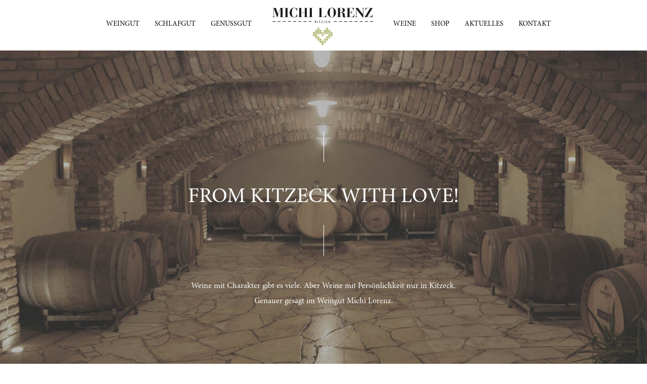

--- FILE ---
content_type: text/html; charset=UTF-8
request_url: https://www.michilorenz.at/weingut/
body_size: 39385
content:
<!DOCTYPE html><html lang="de-DE"><head><meta charset="UTF-8"><meta name="viewport" content="width=device-width, initial-scale=1, maximum-scale=1"><link rel="profile" href="https://gmpg.org/xfn/11"><link rel="pingback" href="https://www.michilorenz.at/xmlrpc.php"><link media="all" href="https://www.michilorenz.at/wp-content/cache/autoptimize/css/autoptimize_a4da418e91bfecfd7479a72f10d97834.css" rel="stylesheet" /><title>From Kitzeck with love! &#8211; Michi Lorenz</title><meta name='robots' content='max-image-preview:large' /><link rel='dns-prefetch' href='//fonts.googleapis.com' /><link rel='dns-prefetch' href='//s.w.org' /><link rel="alternate" type="application/rss+xml" title="Michi Lorenz &raquo; Feed" href="https://www.michilorenz.at/feed/" /><link rel="alternate" type="application/rss+xml" title="Michi Lorenz &raquo; Kommentar-Feed" href="https://www.michilorenz.at/comments/feed/" /> <script type="text/javascript">window._wpemojiSettings = {"baseUrl":"https:\/\/s.w.org\/images\/core\/emoji\/13.0.1\/72x72\/","ext":".png","svgUrl":"https:\/\/s.w.org\/images\/core\/emoji\/13.0.1\/svg\/","svgExt":".svg","source":{"concatemoji":"https:\/\/www.michilorenz.at\/wp-includes\/js\/wp-emoji-release.min.js?ver=5.7.9"}};
			!function(e,a,t){var n,r,o,i=a.createElement("canvas"),p=i.getContext&&i.getContext("2d");function s(e,t){var a=String.fromCharCode;p.clearRect(0,0,i.width,i.height),p.fillText(a.apply(this,e),0,0);e=i.toDataURL();return p.clearRect(0,0,i.width,i.height),p.fillText(a.apply(this,t),0,0),e===i.toDataURL()}function c(e){var t=a.createElement("script");t.src=e,t.defer=t.type="text/javascript",a.getElementsByTagName("head")[0].appendChild(t)}for(o=Array("flag","emoji"),t.supports={everything:!0,everythingExceptFlag:!0},r=0;r<o.length;r++)t.supports[o[r]]=function(e){if(!p||!p.fillText)return!1;switch(p.textBaseline="top",p.font="600 32px Arial",e){case"flag":return s([127987,65039,8205,9895,65039],[127987,65039,8203,9895,65039])?!1:!s([55356,56826,55356,56819],[55356,56826,8203,55356,56819])&&!s([55356,57332,56128,56423,56128,56418,56128,56421,56128,56430,56128,56423,56128,56447],[55356,57332,8203,56128,56423,8203,56128,56418,8203,56128,56421,8203,56128,56430,8203,56128,56423,8203,56128,56447]);case"emoji":return!s([55357,56424,8205,55356,57212],[55357,56424,8203,55356,57212])}return!1}(o[r]),t.supports.everything=t.supports.everything&&t.supports[o[r]],"flag"!==o[r]&&(t.supports.everythingExceptFlag=t.supports.everythingExceptFlag&&t.supports[o[r]]);t.supports.everythingExceptFlag=t.supports.everythingExceptFlag&&!t.supports.flag,t.DOMReady=!1,t.readyCallback=function(){t.DOMReady=!0},t.supports.everything||(n=function(){t.readyCallback()},a.addEventListener?(a.addEventListener("DOMContentLoaded",n,!1),e.addEventListener("load",n,!1)):(e.attachEvent("onload",n),a.attachEvent("onreadystatechange",function(){"complete"===a.readyState&&t.readyCallback()})),(n=t.source||{}).concatemoji?c(n.concatemoji):n.wpemoji&&n.twemoji&&(c(n.twemoji),c(n.wpemoji)))}(window,document,window._wpemojiSettings);</script> <link rel='stylesheet' id='acfgfs-enqueue-fonts-css'  href='//fonts.googleapis.com/css?family=Cinzel%7CLora%3Aregular%2Citalic%2C700%2C700italic&#038;subset=latin&#038;ver=1.0.0' type='text/css' media='all' /> <!--[if lte IE 9]><link rel='stylesheet' id='luxwine-ie-css'  href='https://www.michilorenz.at/wp-content/themes/luxwine/styles/ie.css?ver=5.7.9' type='text/css' media='all' /> <![endif]--> <script type='text/javascript' id='wc-add-to-cart-js-extra'>var wc_add_to_cart_params = {"ajax_url":"\/wp-admin\/admin-ajax.php","wc_ajax_url":"\/?wc-ajax=%%endpoint%%","i18n_view_cart":"Warenkorb anzeigen","cart_url":"https:\/\/www.michilorenz.at\/cart\/","is_cart":"","cart_redirect_after_add":"no"};</script> <!--[if lt IE 9]> <script type='text/javascript' src='https://www.michilorenz.at/wp-content/themes/luxwine/js/html5.js?ver=5.7.9' id='html5shiv-js'></script> <![endif]--><link rel="https://api.w.org/" href="https://www.michilorenz.at/wp-json/" /><link rel="alternate" type="application/json" href="https://www.michilorenz.at/wp-json/wp/v2/pages/591" /><link rel="EditURI" type="application/rsd+xml" title="RSD" href="https://www.michilorenz.at/xmlrpc.php?rsd" /><link rel="wlwmanifest" type="application/wlwmanifest+xml" href="https://www.michilorenz.at/wp-includes/wlwmanifest.xml" /><meta name="generator" content="WordPress 5.7.9" /><meta name="generator" content="WooCommerce 5.7.2" /><link rel="canonical" href="https://www.michilorenz.at/weingut/" /><link rel='shortlink' href='https://www.michilorenz.at/?p=591' /><link rel="alternate" type="application/json+oembed" href="https://www.michilorenz.at/wp-json/oembed/1.0/embed?url=https%3A%2F%2Fwww.michilorenz.at%2Fweingut%2F" /><link rel="alternate" type="text/xml+oembed" href="https://www.michilorenz.at/wp-json/oembed/1.0/embed?url=https%3A%2F%2Fwww.michilorenz.at%2Fweingut%2F&#038;format=xml" /> <script src="[data-uri]"></script><script type="text/javascript">//
  function external_links_in_new_windows_loop() {
    if (!document.links) {
      document.links = document.getElementsByTagName('a');
    }
    var change_link = false;
    var force = 'https://shop.michilorenz.at/shop/';
    var ignore = '';

    for (var t=0; t<document.links.length; t++) {
      var all_links = document.links[t];
      change_link = false;
      
      if(document.links[t].hasAttribute('onClick') == false) {
        // forced if the address starts with http (or also https), but does not link to the current domain
        if(all_links.href.search(/^http/) != -1 && all_links.href.search('www.michilorenz.at') == -1 && all_links.href.search(/^#/) == -1) {
          // console.log('Changed ' + all_links.href);
          change_link = true;
        }
          
        if(force != '' && all_links.href.search(force) != -1) {
          // forced
          // console.log('force ' + all_links.href);
          change_link = true;
        }
        
        if(ignore != '' && all_links.href.search(ignore) != -1) {
          // console.log('ignore ' + all_links.href);
          // ignored
          change_link = false;
        }

        if(change_link == true) {
          // console.log('Changed ' + all_links.href);
          document.links[t].setAttribute('onClick', 'javascript:window.open(\''+all_links.href+'\'); return false;');
          document.links[t].removeAttribute('target');
        }
      }
    }
  }
  
  // Load
  function external_links_in_new_windows_load(func)
  {  
    var oldonload = window.onload;
    if (typeof window.onload != 'function'){
      window.onload = func;
    } else {
      window.onload = function(){
        oldonload();
        func();
      }
    }
  }

  external_links_in_new_windows_load(external_links_in_new_windows_loop);
  //</script> <noscript><style>.woocommerce-product-gallery{ opacity: 1 !important; }</style></noscript><meta name="generator" content="Powered by WPBakery Page Builder - drag and drop page builder for WordPress."/> <!--[if lte IE 9]><link rel="stylesheet" type="text/css" href="https://www.michilorenz.at/wp-content/plugins/js_composer/assets/css/vc_lte_ie9.min.css" media="screen"><![endif]--><meta name="generator" content="Powered by Slider Revolution 5.4.6.4 - responsive, Mobile-Friendly Slider Plugin for WordPress with comfortable drag and drop interface." /><link rel="icon" href="https://www.michilorenz.at/wp-content/uploads/2018/02/cropped-lorenz_logo2-32x32.png" sizes="32x32" /><link rel="icon" href="https://www.michilorenz.at/wp-content/uploads/2018/02/cropped-lorenz_logo2-192x192.png" sizes="192x192" /><link rel="apple-touch-icon" href="https://www.michilorenz.at/wp-content/uploads/2018/02/cropped-lorenz_logo2-180x180.png" /><meta name="msapplication-TileImage" content="https://www.michilorenz.at/wp-content/uploads/2018/02/cropped-lorenz_logo2-270x270.png" /> <script type="text/javascript">function setREVStartSize(e){
				try{ var i=jQuery(window).width(),t=9999,r=0,n=0,l=0,f=0,s=0,h=0;					
					if(e.responsiveLevels&&(jQuery.each(e.responsiveLevels,function(e,f){f>i&&(t=r=f,l=e),i>f&&f>r&&(r=f,n=e)}),t>r&&(l=n)),f=e.gridheight[l]||e.gridheight[0]||e.gridheight,s=e.gridwidth[l]||e.gridwidth[0]||e.gridwidth,h=i/s,h=h>1?1:h,f=Math.round(h*f),"fullscreen"==e.sliderLayout){var u=(e.c.width(),jQuery(window).height());if(void 0!=e.fullScreenOffsetContainer){var c=e.fullScreenOffsetContainer.split(",");if (c) jQuery.each(c,function(e,i){u=jQuery(i).length>0?u-jQuery(i).outerHeight(!0):u}),e.fullScreenOffset.split("%").length>1&&void 0!=e.fullScreenOffset&&e.fullScreenOffset.length>0?u-=jQuery(window).height()*parseInt(e.fullScreenOffset,0)/100:void 0!=e.fullScreenOffset&&e.fullScreenOffset.length>0&&(u-=parseInt(e.fullScreenOffset,0))}f=u}else void 0!=e.minHeight&&f<e.minHeight&&(f=e.minHeight);e.c.closest(".rev_slider_wrapper").css({height:f})					
				}catch(d){console.log("Failure at Presize of Slider:"+d)}
			};</script> <style type="text/css" id="wp-custom-css">.woocommerce .wc-proceed-to-checkout a.wc-forward, .woocommerce form.checkout .place-order #place_order, .gg-shop-style1 .products .product .gg-product-meta-wrapper .add_to_cart_button, .woocommerce .wc-update-cart input[type="submit"] {
    border-color: #929a35;
    display: none !important;
}
div#galerie {
    padding: 0px !important;
}
i.fa.fa-instagram {
    display: none !important;
}
div#weinshop {
    padding: 0px !important;
}
.social {
    padding-top: 2.8%;
    padding-bottom: 2.8%;
	text-align:center;
}
.single-product .products .product h3, .gg-shop-style1 .products .product h3, .gg-shop-style1 .products .product h2 {
    font-size: 18px!important;
    line-height: normal;
    margin: 0 0 15px 0;
    padding: 0 15px;
    padding-bottom: 30px!Important;
}
.footer-social {
    display: none !important;
}
div.ppt {
    color: #fff;
    display: none;
    font-size: 17px;
    margin: 0 0 5px 15px;
    z-index: 9999;
    display: none !important;
}
.woocommerce form.woocommerce-ordering select {
    width: 290px !important;
}
.featured-image-box figure.sadie h4 {
    color: #fff;
    margin: 0;
    padding: 0px !Important;
    position: absolute;
    top: 50%;
    left: 0;
    width: 100%;
    -webkit-transition: -webkit-transform .35s,color .35s;
    transition: transform .35s,color .35s;
    -webkit-transform: translate3d(0,-50%,0);
    transform: translate3d(0,-50%,0);
    text-transform: uppercase;
}
a.btn.btn-default.contact-form-trigger {
    display: none !important;
}
.cd-timeline-block:nth-child(even) .cd-timeline-img {
    display: none !important;
}
.cd-timeline-img {
    display: none !important;
}
.navbar-default .navbar-toggle .icon-bar {
    background: #c1c794!important;
}
header.site-header .logo-wrapper .brand {
    margin: 0px 0 !important;
    width: auto;
    -webkit-transition: all ease-in-out 0.2s;
    -moz-transition: all ease-in-out 0.2s;
    -ms-transition: all ease-in-out 0.2s;
    -o-transition: all ease-in-out 0.2s;
    height: 130px !important;
    transition: all ease-in-out 0.2s;
padding-top: 1% !important;
    padding-bottom: 1% !important;
}
li.gg-woo-mini-cart {
    display: none !important;
}
span.woocommerce-Price-amount.amount {
    display: none !important;
}
div#csscode {
    display: none;
}
form.cart.table {
    display: none !important;
}
.cd-timeline-content .cd-date {
    font-size: 120px !Important;
    line-height: 160px;
}
header.site-header .page-meta .page-meta-wrapper hr.has-topline {
    background-color: #ffffff !important;
}
.woocommerce.single-product .product-factsheet {
    display: none !important;
    margin-top: 45px;
}
.page-meta {
    background-position: center !important;
}
header.site-header .header-page-description p {
    margin-bottom: 0;
    color: #fff !important;
}
.featured-image-box figure.sadie img {
    position: relative;
    display: inline-block;
    /* min-height: 100%; */
    max-width: 100%;
    opacity: 0.3 !important;
    -webkit-transition: opacity 0.35s;
    transition: opacity 0.85s;
    margin-bottom: 0;
}
div#slide-1-layer-4 {
    background-color: #000 !important;
}

div#slide-1-layer-5 {
    background-color: #000 !important;
}
.tp-caption.Luxwine-Button-Light, .Luxwine-Button-Light {
    font-size: 14px;
    line-height: 14px;
    font-weight: 700;
    font-style: normal;
    font-family: Lora;
    text-decoration: none;
    background-color: rgb(154, 159, 68)!important;
    border-color: rgba(255,255,255,0.25)!important;
    border-style: solid;
    border-width: 1px 1px 1px 1px;
    border-radius: 0px 0px 0px 0px;
    letter-spacing: 2px;
    color: #fff !important;
}
#rev_slider_1_1 .metis .tp-tab-title {
    color: rgb(0, 0, 0) !important;
    font-size: 20px;
    line-height: 20px;
    font-weight: 400;
    font-family: "Playfair Display";
    position: relative;
    line-height: 30px;
    padding-left: 30px;
    display: inline-block;
    transform: translatex(-100%);
    transition: 0.4s all;
}
.tp-tabs.tp-span-wrapper.inner.metis.nav-pos-hor-left.nav-pos-ver-center.nav-dir-vertical {
    background: rgba(255, 255, 255, 0.54)!important;
}
body.theme-style-light footer.site-footer {
    background-image: none !important;
}
#rev_slider_1_1 .metis .tp-tab-number {
    color: #8f9933 !important;
    font-size: 20px;
    line-height: 30px;
    font-weight: 400;
    font-family: "Playfair Display";
    width: 80px;
    display: inline-block;
    position: absolute;
    text-align: center;
    box-sizing: border-box;
}
div#slide-3-layer-4 {
    background-color: #000 !important;
}

div#slide-3-layer-5 {
    background-color: #000 !important;
}


div#slide-2-layer-4 {
    background-color: #000 !important;
}
div#slide-2-layer-5 {
    background-color: #000 !important;
}
/*Logo in the middle of menu*/
@media (max-width: 999px) {
	.logo-menu-item  { display: none!important;
		}
}
@media (min-width: 1000px) {
		.logo-wrapper {   
   		 display: none;
		}
    .logo-menu-item > a {
    text-indent: -99999px;
    text-align: left;
    width: 250px;
    height: 90px;
    background: url(https://www.michilorenz.at/wp-content/uploads/2018/02/lorenz_logo2.png) no-repeat !important;
    background-size: 90%!important;
    margin-top: 10px!important;
    margin-left: 5%;
	}
}
header.site-header .logo-wrapper .brand {
    margin: 0px 0 !important;
    width: auto;
    -webkit-transition: all ease-in-out 0.2s;
    -moz-transition: all ease-in-out 0.2s;
    -ms-transition: all ease-in-out 0.2s;
    -o-transition: all ease-in-out 0.2s;
    height: 100px !important;
    transition: all ease-in-out 0.2s;
    padding-top: 1% !important;
    padding-bottom: 1% !important;
    margin: 5% !important;
}
@media (max-width: 1200px){
	
	.logo-menu-item > a {
    	width: 198px;
    	height: 78px;
	}
}</style><style type="text/css" data-type="vc_shortcodes-custom-css">.vc_custom_1522224207188{background-image: url(https://www.michilorenz.at/wp-content/uploads/2018/03/lorenz_weingut3.jpg?id=1771) !important;}.vc_custom_1498038582575{padding-bottom: 0px !important;}.vc_custom_1517559300932{padding-right: 15px !important;padding-left: 15px !important;background-color: #f1f1f1 !important;}.vc_custom_1498038682111{padding-right: 12% !important;padding-left: 12% !important;}.vc_custom_1522224525204{padding-top: 10% !important;padding-right: 10% !important;padding-bottom: 10% !important;padding-left: 10% !important;}.vc_custom_1522224534038{padding-top: 0px !important;padding-right: 10% !important;padding-bottom: 10% !important;padding-left: 10% !important;}.vc_custom_1522760944530{margin-bottom: 0px !important;padding-top: 50px !important;padding-right: 50px !important;padding-bottom: 10px !important;padding-left: 50px !important;background-color: rgba(255,255,255,0.85) !important;*background-color: rgb(255,255,255) !important;}.vc_custom_1522224654676{padding-top: 50px !important;padding-right: 50px !important;padding-bottom: 50px !important;padding-left: 50px !important;background-color: rgba(255,255,255,0.85) !important;*background-color: rgb(255,255,255) !important;}.vc_custom_1522224923068{margin-bottom: 0px !important;padding-top: 50px !important;padding-bottom: 10px !important;background-color: rgba(255,255,255,0.85) !important;*background-color: rgb(255,255,255) !important;}.vc_custom_1531132736566{padding-top: 0px !important;padding-bottom: 3% !important;}.vc_custom_1522224930349{margin-bottom: 0px !important;padding-top: 50px !important;padding-bottom: 10px !important;background-color: rgba(255,255,255,0.85) !important;*background-color: rgb(255,255,255) !important;}.vc_custom_1522225276871{padding-top: 0px !important;padding-bottom: 3% !important;}.vc_custom_1522225291740{margin-bottom: 5% !important;}</style><noscript><style type="text/css">.wpb_animate_when_almost_visible { opacity: 1; }</style></noscript></head><body data-rsssl=1 class="page-template-default page page-id-591 custom-background theme-luxwine woocommerce-no-js gg-page-has-header-image gg-slider-is-under_header theme-style-light menu-style-regular menu-position-horizontal gg-has-stiky-menu gg-has-regular-menu single-author gg-shop-style1 wpb-js-composer js-comp-ver-5.4.5 vc_responsive wpb-is-on"><header class="site-header default"><nav class="navbar navbar-default"><div class="container navbar-header-wrapper"><div class="navbar-header"> <button type="button" class="navbar-toggle collapsed" data-toggle="collapse" data-target="#main-navbar-collapse"> <span class="sr-only">Toggle navigation</span> <span class="icon-bar"></span> <span class="icon-bar"></span> <span class="icon-bar"></span> </button><div class="logo-wrapper"> <a class="brand" href="https://www.michilorenz.at/" title="Michi Lorenz" rel="home"> <img style=" height: 36px;" class="brand" src="https://www.michilorenz.at/wp-content/uploads/2018/02/lorenz_logo2.png" width="3508" height="1312" alt="Michi Lorenz" /> </a></div></div><div class="navbar-collapse collapse" id="main-navbar-collapse"><div class="container-flex"><div class="navbar-flex">&nbsp;</div><ul id="main-menu" class="nav navbar-nav navbar-middle navbar-flex"><li  id="menu-item-1480" class="menu-item menu-item-type-post_type menu-item-object-page current-menu-item page_item page-item-591 current_page_item menu-item-1480 active"><a title="Weingut" href="https://www.michilorenz.at/weingut/">Weingut</a></li><li  id="menu-item-1486" class="menu-item menu-item-type-post_type menu-item-object-page menu-item-1486"><a title="Schlafgut" href="https://www.michilorenz.at/schlafgut/">Schlafgut</a></li><li  id="menu-item-1657" class="menu-item menu-item-type-post_type menu-item-object-page menu-item-1657"><a title="Genussgut" href="https://www.michilorenz.at/genussgut/">Genussgut</a></li><li  id="menu-item-1747" class="logo-menu-item menu-item menu-item-type-custom menu-item-object-custom menu-item-1747"><a title="Logo!!!" href="/">Logo!!!</a></li><li  id="menu-item-1481" class="menu-item menu-item-type-post_type menu-item-object-page menu-item-1481"><a title="Weine" href="https://www.michilorenz.at/wein/">Weine</a></li><li  id="menu-item-2015" class="menu-item menu-item-type-custom menu-item-object-custom menu-item-2015"><a title="Shop" href="https://shop.michilorenz.at/shop/">Shop</a></li><li  id="menu-item-1644" class="menu-item menu-item-type-post_type menu-item-object-page menu-item-1644"><a title="Aktuelles" href="https://www.michilorenz.at/aktuelles/">Aktuelles</a></li><li  id="menu-item-1483" class="menu-item menu-item-type-post_type menu-item-object-page menu-item-1483"><a title="Kontakt" href="https://www.michilorenz.at/kontakt/">Kontakt</a></li></ul><ul class="second-nav-menu nav navbar-nav"><li class="gg-woo-mini-cart"> <a href="https://www.michilorenz.at/cart/" title="View your shopping cart"> <span class="icon-cart-holder"> <svg class="svg-icon-cart" viewBox="0 0 20 20"> <path fill="none" d="M18.037,18.517L16.787,4.646c-0.034-0.38-0.355-0.672-0.735-0.672h-2.1c-0.258-1.968-1.93-3.499-3.967-3.499c-2.039,0-3.71,1.531-3.967,3.499H3.921c-0.381,0-0.7,0.291-0.735,0.672L1.915,18.72c-0.02,0.206,0.049,0.411,0.19,0.564c0.138,0.152,0.338,0.241,0.545,0.241h14.67c0.012-0.002,0.02-0.002,0.03,0c0.408,0,0.738-0.331,0.738-0.738C18.088,18.692,18.07,18.601,18.037,18.517z M9.985,1.951c1.225,0,2.25,0.87,2.49,2.023h-4.98C7.735,2.821,8.76,1.951,9.985,1.951zM3.457,18.049l1.139-12.6h10.782l1.135,12.6H3.457z"></path> </svg> </span> </a></li></ul></div></div></div></nav><div class="page-meta" style="background-image: url(https://www.michilorenz.at/wp-content/uploads/2018/03/weingut.jpg);" ><div class="container"><div class="row"><div class="col-md-12"><div class="page-meta-wrapper"><hr class="has-topline"><h1>From Kitzeck with love!</h1><div class="header-page-description"><hr class="has-topline"><p>Weine mit Charakter gibt es viele. Aber Weine mit Persönlichkeit nur in Kitzeck. Genauer gesagt im Weingut Michi Lorenz.</p></div></div></div></div></div></div></header><section id="content"><div class="container"><div class="row"><div class="col-xs-12 col-md-12"><article id="post-591" class="post-591 page type-page status-publish has-post-thumbnail hentry"><div class="entry-content"><div class="vc_row wpb_row vc_row-fluid"><div class="wpb_column vc_column_container vc_col-sm-12"><div class="vc_column-inner "><div class="wpb_wrapper"><div class="vc_row wpb_row vc_inner vc_row-fluid"><div class="wpb_column vc_column_container vc_col-sm-6"><div class="vc_column-inner "><div class="wpb_wrapper"><div class="wpb_text_column wpb_content_element  vc_custom_1522224525204" ><div class="wpb_wrapper"><p>Denn lernt man Michi Lorenz ein bisschen näher kennen, sitzt man nicht nur einer Person gegenüber, sondern verschiedenen, facettenreichen Persönlichkeiten. Er ist ein künstlerischer Träumer, aber auch ein beinharter Macher. Er ist eine alte Seele, aber auch ein moderner Querdenker. Er ist ein Charmebolzen, aber ein echtes Mannsbild. Eigentlich ist er ein bisschen unfassbar. Im Sinne von nicht leicht zu fassen.</p></div></div><div  class="wpb_single_image wpb_content_element vc_align_left"><figure class="wpb_wrapper vc_figure"><div class="vc_single_image-wrapper   vc_box_border_grey"><img width="1140" height="1400" src="https://www.michilorenz.at/wp-content/uploads/2018/03/lorenz_weingut2.jpg" class="vc_single_image-img attachment-full" alt="" loading="lazy" srcset="https://www.michilorenz.at/wp-content/uploads/2018/03/lorenz_weingut2.jpg 1140w, https://www.michilorenz.at/wp-content/uploads/2018/03/lorenz_weingut2-244x300.jpg 244w, https://www.michilorenz.at/wp-content/uploads/2018/03/lorenz_weingut2-768x943.jpg 768w, https://www.michilorenz.at/wp-content/uploads/2018/03/lorenz_weingut2-834x1024.jpg 834w, https://www.michilorenz.at/wp-content/uploads/2018/03/lorenz_weingut2-600x737.jpg 600w" sizes="(max-width: 1140px) 100vw, 1140px" /></div></figure></div></div></div></div><div class="wpb_column vc_column_container vc_col-sm-6"><div class="vc_column-inner "><div class="wpb_wrapper"><div  class="wpb_single_image wpb_content_element vc_align_left"><figure class="wpb_wrapper vc_figure"><div class="vc_single_image-wrapper   vc_box_border_grey"><img width="1140" height="1400" src="https://www.michilorenz.at/wp-content/uploads/2018/04/Michi12-A.fx_.jpg" class="vc_single_image-img attachment-full" alt="" loading="lazy" srcset="https://www.michilorenz.at/wp-content/uploads/2018/04/Michi12-A.fx_.jpg 1140w, https://www.michilorenz.at/wp-content/uploads/2018/04/Michi12-A.fx_-244x300.jpg 244w, https://www.michilorenz.at/wp-content/uploads/2018/04/Michi12-A.fx_-768x943.jpg 768w, https://www.michilorenz.at/wp-content/uploads/2018/04/Michi12-A.fx_-834x1024.jpg 834w, https://www.michilorenz.at/wp-content/uploads/2018/04/Michi12-A.fx_-600x737.jpg 600w" sizes="(max-width: 1140px) 100vw, 1140px" /></div></figure></div><div class="wpb_text_column wpb_content_element  vc_custom_1522224534038" ><div class="wpb_wrapper"><p>Und das Beste dabei ist: genau das schmeckt man! Man riecht es bereits im Glas, welche seiner Persönlichkeiten sich bei diesem Wein in den Vordergrund drang und man hat beim ersten Schluck die grobe Skizze seiner Gefühlswelt vor Augen. Man schmeckt den finessenreichen Träumer heraus, aber auch den unangepassten Querdenker. Man kann seine Weine nicht einordnen, nicht kategorisieren, nicht in eine Schublade stecken. Oft steht die Rebsorte als Stargast auf der Bühne, dann wieder spielt sie ob des Gesamtorchesters eine untergeordnete Rolle. Manchmal sind seine Weine eine animierende Jungband, dann wiederum reife Herren, die die Stage rocken.</p></div></div></div></div></div></div></div></div></div></div><div data-vc-full-width="true" data-vc-full-width-init="false" data-vc-parallax="1.5" data-vc-parallax-o-fade="on" class="vc_row wpb_row vc_row-fluid vc_custom_1522224207188 vc_row-has-fill vc_row-o-full-height vc_row-o-columns-middle vc_row-o-content-middle vc_row-flex vc_general vc_parallax vc_parallax-content-moving-fade js-vc_parallax-o-fade"><div class="wpb_column vc_column_container vc_col-sm-12"><div class="vc_column-inner "><div class="wpb_wrapper"><h2 style="font-size: 34px;color: #000000;text-align: center;font-family:Playfair Display;font-weight:900;font-style:normal" class="vc_custom_heading vc_custom_1522760944530" >Keine Disco-Weine</h2><div class="wpb_text_column wpb_content_element  vc_custom_1522224654676" ><div class="wpb_wrapper"><p style="text-align: center;">Dass die Weine von Michi Lorenz oft erst beim zweiten oder dritten Schluck begeistern, ergibt sich als logische Konsequenz. Man kann seine Weine nicht einordnen, nicht kategorisieren, nicht in eine Schublade stecken. Oft steht die Rebsorte im Vordergrund, dann wieder das Terroir oder die Zeit, die der Wein bekam. Lorenz vergleicht seine Weine gerne mit Musik. Es ist eine Kunst, mit leisen Tönen viel Aufmerksamkeit zu erregen. Nicht laut zu sein und dabei die Menschen faszinieren, das ist auch das, was er erreichen will. Er macht keine Disco-Weine, die laut und blinkend sind und jeden kurzfristig begeistern, sondern ruhige, tiefe Weine, die sich mit der Zeit entfalten und durchaus Ecken und Kanten besitzen. Die Authentizität hinter seinen Kreationen ist das, was ihn auszeichnet und unterscheidet.</p><p style="text-align: center;">Angst, dass seine Weine nur für Fortgeschrittene sind, muss man aber nicht haben. Im Gegenteil – sie bestechen durch große Trinkfreude und machen Lust auf Mehr. Die typische Mineralik des Sausaler Urgesteins ist stets erkennbar, eine gekonnt balancierte Säurestruktur rundet den Spannungsbogen ab. Schlank und strukturiert könnte man seine Weine bezeichnen, aber niemals langweilig. Er verzichtet auf Dünger und setzt im Tank zu hundert Prozent auf Spontanvergärung. Sein Weingut befindet sich mit 2018 im letzten Jahr zur Umstellung auf Bio.</p></div></div></div></div></div></div><div class="vc_row-full-width vc_clearfix"></div><div class="vc_row wpb_row vc_row-fluid vc_custom_1498038582575"><div class="wpb_column vc_column_container vc_col-sm-12"><div class="vc_column-inner "><div class="wpb_wrapper"><h4 style="font-size: 30px;color: #000000;text-align: left;font-family:Playfair Display;font-weight:900;font-style:normal" class="vc_custom_heading vc_custom_1522224923068" >Über das Weingut</h4><div class="wpb_text_column wpb_content_element  vc_custom_1531132736566" ><div class="wpb_wrapper"><p>Am Hof des Weinguts Michi Lorenz Kitzeck werden seit über 500 Jahren Reben kultiviert. Seit fast 15 Jahren hat nun Michi Lorenz die Hand über die Rebstöcke und versucht mit bestem Gewissen so viel Herkunft wie möglich ins Glas zu bringen. Gemeinsam mit seiner Frau Michaela und mit tatkräftiger Unterstützung seiner Eltern Gerti und Hansi führt er das Familienweingut, zu dem auch eine Buschenschank und Gästezimmer gehören. Insgesamt bewirtschaftet Michi Lorenz 16 Hektar Weingarten, davon 80 Prozent Weißwein und 20 Prozent Rotwein. Seine Hauptrebsorte ist der Sauvignon Blanc, für den er bereits zahlreiche Auszeichnungen und hohe Verkostungspunkte bekam. Aber auch die Burgunder-Familie (vor allem Chardonnay) sowie Welschriesling, Riesling und Muskateller zählen zu seinen Topweinen. Die Weine werden nach klassischer Art, also vor allem frisch, fruchtig und säurebetont ausgebaut und reifen in den neu errichteten Kellerräumen in Eichenfässern sowie auch in modernen Edelstahltanks.</p></div></div><div class="wpb_text_column wpb_content_element " ><div class="wpb_wrapper"><p><iframe loading="lazy" src="https://www.youtube.com/embed/jVofjz5MwpU" width="100%" height="315" frameborder="0" allowfullscreen="allowfullscreen"></iframe></p></div></div><h4 style="font-size: 30px;color: #000000;text-align: right;font-family:Playfair Display;font-weight:900;font-style:normal" class="vc_custom_heading vc_custom_1522224930349" >Modernität und Tradition</h4><div class="wpb_text_column wpb_content_element  vc_custom_1522225276871" ><div class="wpb_wrapper"><p style="text-align: right;">Der Komplexität des Winzers Michi Lorenz und seiner Weine wird auch optisch Ausdruck verliehen. Die seit 2018 komplett neue Designlinie zeigt den neuen Weg des Weinguts. Besondere Aufmerksamkeit erregen die vier Premiumweine in den direkt bedruckten Flaschen. Diese neue Optik verbindet gekonnt Vergangenheit und Zukunft. Herkunft und Tradition sind für den Menschen Michi Lorenz stets von großer Bedeutung – diese spiegeln sich in den ländlichen Stickerei-Elementen auf den Flaschen und im Design wider. Ein Besinnen auf alte Werte und eine Betonung auf die Ursprünglichkeit des Weinmachens stehen im Vordergrund. Das Herz als zentrales Element findet sich überall wieder und verleiht seiner Liebe zum Weinmachen Ausdruck.</p></div></div><div class="vc_btn3-container vc_btn3-center vc_custom_1522225291740" > <a class="vc_general vc_btn3 vc_btn3-size-md vc_btn3-shape-square vc_btn3-style-modern vc_btn3-color-grey" href="/wein" title="">Zu den Weinen</a></div></div></div></div></div><div data-vc-full-width="true" data-vc-full-width-init="false" data-vc-stretch-content="true" class="vc_row wpb_row vc_row-fluid vc_custom_1517559300932 vc_row-has-fill"><div class="wpb_column vc_column_container vc_col-sm-12"><div class="vc_column-inner "><div class="wpb_wrapper"><div class=""><div class="gg_images_slider"><div  data-slick='{  "slidesToShow": 3,  "arrows": true,  "dots": true,  "autoplay": true,  "infinite": true,  "slidesToScroll": 1,  "responsive": [{"breakpoint": 1024, "settings": {"slidesToShow": 3, "slidesToScroll": 1}}, {"breakpoint": 600, "settings": {"slidesToShow": 2, "slidesToScroll": 1}}, {"breakpoint": 480, "settings": {"slidesToShow": 1, "slidesToScroll": 1}}]  }'  class="el-grid no_magnific products row gg-slick-carousel " data-layout-mode="fitRows" data-pagination=""><div class="3"><img width="1512" height="1008" src="https://www.michilorenz.at/wp-content/uploads/2018/03/weingut5.jpg" class="attachment-full" alt="" loading="lazy" srcset="https://www.michilorenz.at/wp-content/uploads/2018/03/weingut5.jpg 1512w, https://www.michilorenz.at/wp-content/uploads/2018/03/weingut5-300x200.jpg 300w, https://www.michilorenz.at/wp-content/uploads/2018/03/weingut5-768x512.jpg 768w, https://www.michilorenz.at/wp-content/uploads/2018/03/weingut5-1024x683.jpg 1024w, https://www.michilorenz.at/wp-content/uploads/2018/03/weingut5-600x400.jpg 600w" sizes="(max-width: 1512px) 100vw, 1512px" /></div><div class="3"><img width="1512" height="1008" src="https://www.michilorenz.at/wp-content/uploads/2018/03/lorenz_weingut3-1.jpg" class="attachment-full" alt="" loading="lazy" srcset="https://www.michilorenz.at/wp-content/uploads/2018/03/lorenz_weingut3-1.jpg 1512w, https://www.michilorenz.at/wp-content/uploads/2018/03/lorenz_weingut3-1-300x200.jpg 300w, https://www.michilorenz.at/wp-content/uploads/2018/03/lorenz_weingut3-1-768x512.jpg 768w, https://www.michilorenz.at/wp-content/uploads/2018/03/lorenz_weingut3-1-1024x683.jpg 1024w, https://www.michilorenz.at/wp-content/uploads/2018/03/lorenz_weingut3-1-600x400.jpg 600w" sizes="(max-width: 1512px) 100vw, 1512px" /></div><div class="3"><img width="1512" height="1008" src="https://www.michilorenz.at/wp-content/uploads/2018/03/weingut4.jpg" class="attachment-full" alt="" loading="lazy" srcset="https://www.michilorenz.at/wp-content/uploads/2018/03/weingut4.jpg 1512w, https://www.michilorenz.at/wp-content/uploads/2018/03/weingut4-300x200.jpg 300w, https://www.michilorenz.at/wp-content/uploads/2018/03/weingut4-768x512.jpg 768w, https://www.michilorenz.at/wp-content/uploads/2018/03/weingut4-1024x683.jpg 1024w, https://www.michilorenz.at/wp-content/uploads/2018/03/weingut4-600x400.jpg 600w" sizes="(max-width: 1512px) 100vw, 1512px" /></div><div class="3"><img width="1512" height="1008" src="https://www.michilorenz.at/wp-content/uploads/2018/03/galerie1.jpg" class="attachment-full" alt="" loading="lazy" srcset="https://www.michilorenz.at/wp-content/uploads/2018/03/galerie1.jpg 1512w, https://www.michilorenz.at/wp-content/uploads/2018/03/galerie1-300x200.jpg 300w, https://www.michilorenz.at/wp-content/uploads/2018/03/galerie1-768x512.jpg 768w, https://www.michilorenz.at/wp-content/uploads/2018/03/galerie1-1024x683.jpg 1024w, https://www.michilorenz.at/wp-content/uploads/2018/03/galerie1-600x400.jpg 600w" sizes="(max-width: 1512px) 100vw, 1512px" /></div></div></div></div></div></div></div></div><div class="vc_row-full-width vc_clearfix"></div><div class="vc_row wpb_row vc_row-fluid vc_custom_1498038682111"><div class="wpb_column vc_column_container vc_col-sm-12"><div class="vc_column-inner "><div class="wpb_wrapper"><blockquote  class="gg-vc-quote "> Die Liebe ist ein Stoff, den die Natur gewebt und die Phantasie bestickt hat. <cite>Voltaire</cite></blockquote></div></div></div></div></div></article></div></div></div></section><footer class="site-footer"><div class="container"><div class="row"><div class="footer-widgets"><div class="row"><div class="col-xs-12 col-sm-6 col-md-6"><div id="nav_menu-1" class="gg-widget widget_nav_menu"><h4 class="widget-title">LINKS</h4><div class="menu-footer-links-container"><ul id="menu-footer-links" class="menu"><li id="menu-item-1582" class="menu-item menu-item-type-post_type menu-item-object-page menu-item-home menu-item-1582"><a href="https://www.michilorenz.at/">Home</a></li><li id="menu-item-2089" class="menu-item menu-item-type-custom menu-item-object-custom menu-item-2089"><a href="https://shop.michilorenz.at/shop">Wein-Shop</a></li><li id="menu-item-1578" class="menu-item menu-item-type-post_type menu-item-object-page menu-item-1578"><a href="https://www.michilorenz.at/schlafgut/">Zimmer buchen</a></li><li id="menu-item-1916" class="menu-item menu-item-type-post_type menu-item-object-page menu-item-1916"><a href="https://www.michilorenz.at/aktuelles/">Events &#038; Presse</a></li><li id="menu-item-1923" class="menu-item menu-item-type-post_type menu-item-object-page menu-item-1923"><a href="https://www.michilorenz.at/impressum/">Impressum</a></li><li id="menu-item-2060" class="menu-item menu-item-type-post_type menu-item-object-page menu-item-2060"><a href="https://www.michilorenz.at/datenschutz/">Datenschutz</a></li></ul></div></div></div><div class="col-xs-12 col-sm-6 col-md-6"><div id="text-2" class="gg-widget widget_text"><h4 class="widget-title">WIR FREUEN UNS AUF SIE</h4><div class="textwidget"><p>Weingut Michi Lorenz Kitzeck<br /> Einöd 8, A-8442 Kitzeck im Sausal<br /> Tel.: +43 (0)3456/2311<br /> <a href="mailto:wein@michilorenz.at">wein@michilorenz.at</a></p><p>Werden Sie unser Freund auf <a href="https://www.facebook.com/Michi-Lorenz-Wein-Schlaf-und-Genussgut-Kitzeck-105146162948340/">Facebook</a><br /> und Follower auf <a href="https://www.instagram.com/michi_lorenz_winery_sausal/">Instagram</a>!</p></div></div></div></div></div></div></div><div class="footer-extras-container"><div class="container"><div class="row"><div class="footer-extras"><div class="footer-copyright"> &copy; 2018 Michi Lorenz</div><div class="footer-social"><ul><li><a href="http://www.google.com" target="_blank"><i class="fa fa-facebook"></i></a></li><li><a href="http://www.google.com" target="_blank"><i class="fa fa-linkedin"></i></a></li><li><a href="http://www.google.com" target="_blank"><i class="fa fa-twitter"></i></a></li><li><a href="http://www.google.com" target="_blank"><i class="fa fa-instagram"></i></a></li></ul></div><div class="footer-message"> WebDesign by WebErfolg</div></div></div></div></div></footer> <a href="#" id="back-to-top" title="Back to top"><span class="bar animate"></span></a> <script type="text/javascript">(function () {
			var c = document.body.className;
			c = c.replace(/woocommerce-no-js/, 'woocommerce-js');
			document.body.className = c;
		})();</script> <link rel='stylesheet' id='vc_google_fonts_playfair_displayregularitalic700700italic900900italic-css'  href='//fonts.googleapis.com/css?family=Playfair+Display%3Aregular%2Citalic%2C700%2C700italic%2C900%2C900italic&#038;ver=5.7.9' type='text/css' media='all' /> <script type='text/javascript' id='woocommerce-js-extra'>var woocommerce_params = {"ajax_url":"\/wp-admin\/admin-ajax.php","wc_ajax_url":"\/?wc-ajax=%%endpoint%%"};</script> <script type='text/javascript' id='wc-cart-fragments-js-extra'>var wc_cart_fragments_params = {"ajax_url":"\/wp-admin\/admin-ajax.php","wc_ajax_url":"\/?wc-ajax=%%endpoint%%","cart_hash_key":"wc_cart_hash_557a9f829ac4052231cecce141a4db6f","fragment_name":"wc_fragments_557a9f829ac4052231cecce141a4db6f","request_timeout":"5000"};</script> <script type='text/javascript' id='luxwine-custom-js-extra'>var ajax_object_cf = {"ajax_url":"https:\/\/www.michilorenz.at\/wp-admin\/admin-ajax.php"};</script> <script>if(jQuery('.el-grid[data-pagination="ajax_load"]').length > 0) {

	var container = jQuery('ul.el-grid');
	var infinite_scroll = {
	  loading: {
		selector: '.load-more-anim',
		img: "https://www.michilorenz.at/wp-content/themes/luxwine/images/animated-ring.gif",
		msgText: "Loading the next set of posts...",
		finishedMsg: "All posts loaded."
	  },
	  bufferPx     : 140,
	  behavior: "twitter",
	  nextSelector:".pagination-span a",
	  navSelector:".pagination-load-more",
	  itemSelector:"ul.el-grid li",
	  contentSelector:"ul.el-grid",
	  animate: false,
	  debug: false,

	};

	jQuery( infinite_scroll.contentSelector ).infinitescroll( 
	  infinite_scroll,
	  
	  // Infinite Scroll Callback
	  function( newElements ) {
		
		var newElems = jQuery( newElements ).hide();
		newElems.imagesLoaded(function(){
		  newElems.fadeIn();

		  if(jQuery('.el-grid[data-layout-mode="masonry"], .el-grid[data-layout-mode="fitRows"]').length > 0) {
			container.isotope( 'appended', newElems );
		  }
		  
		});
		
	  }
	  

	);
  }</script> <script defer src="https://www.michilorenz.at/wp-content/cache/autoptimize/js/autoptimize_e82de4478f640958c983ca7e51cbca14.js"></script></body></html>

--- FILE ---
content_type: text/html
request_url: https://www.michilorenz.at/?wc-ajax=get_refreshed_fragments
body_size: 4298
content:
<!DOCTYPE html>
<html>
	<head>
		<title>Michi Lorenz - Weingut Schlafgut Genussgut</title>
		<meta name="keywords" content="Weingut Lorenz, Wein Südteiermark, Hotel Südsteiermark, Genuss Südsteiermark, WEingut Südsteiermark" />
		<meta name="description" content="Am Hof des Weinguts Michi Lorenz Kitzeck werden seit über 500 Jahren Reben kultiviert." />
		<meta http-equiv="content-type" content="text/html; charset=UTF-8" />
		<meta name="robots" content="index,follow" />
		<meta name="rating" content="general" />
		<meta name="author" content="Michi Lorenz - Weingut Schlafgut Genussgut" />
		<meta name="copyright" content="Michi Lorenz" />
		<meta name="viewport" content="width=device-width, initial-scale=1">
		<meta name="content-language" content="de" />
		<meta name="og:title" content="Weingut Michi Lorenz">
<meta name="og:description" content="Am Hof des Weinguts Michi Lorenz Kitzeck werden seit über 500 Jahren Reben kultiviert.">
<meta name="og:image" content="http://www.michilorenz.at/wp-content/uploads/2018/03/lorenz_weingut3-1.jpg">
<meta name="og:url" content="http://www.michilorenz.at/">
<meta name="og:site_name" content="Weingut Michi Lorenz">
<meta name="og:type" content="website">
		<link rel="shortcut icon" type="image/x-icon" href="/wp-content/uploads/2018/02/wine-glasses.png">
		<style>
			@import url('https://fonts.googleapis.com/css?family=Open+Sans:300,400,800');
			@font-face {
				font-family: Gil sans;
				src: url('wp-content/themes/luxwine/fonts/gillsansstd.otf');
			}

			@media (min-width: 500px) {
			  .col-sm-4 {
				width: 33%;
			  }
			}
			html, body {
			  height: 100%;
			  min-height: 18em;
			  margin:0px !important;
			  overflow: hidden;
			}

			.uiux-side {
			  background-image: url("/wp-content/uploads/2018/03/back_intro.jpg");
			  background-position: center;
			}

			#split-pane-or {
			  padding-top: 2em;
			  font-size: 2em;
			  color: white;
			  font-family: 'MinionPro'!important;
			  text-align: center;
			  width: 100%;
			  height: 100%;
			  background-size: cover;
			}
			#split-pane-or a {
			  text-decoration: none;
			  color: black;
			  margin-left: 7%;
			  margin-right: 7%;
			  transition: all .3s;
			}
			#split-pane-or a:hover {
			  text-decoration: underline;
			}
			#split-pane-or > div img {
			  max-width: 60%;
			}
			@media (max-width: 1000px) {
			  #split-pane-or > div img {
				max-width: 80%;
			  }
			  #split-pane-or a {
				font-size: 1em;
				margin-left: 0;
			  }
			}

			@media (max-width: 650px) {
			  html, body {
				overflow: visible;
			  }
			  #split-pane-or {
				padding-top: 8em;
			  }
			  #split-pane-or > div img {
				max-width: 90%;
			  }
			  #split-pane-or a {
				font-size: 0.8em;
			  }
			}

			@media (max-width: 470px) {
			  #split-pane-or > div img {
				margin-bottom: 0.5em;
			  }
			  #split-pane-or a {
				font-size: 0.6em;
			  }
			}
			img.pattern {
				max-width: 100% !important;
				height: 22px;
			}
			.online-shop {
				position: absolute;
				right: 0px;
				top: 0px;
				width: 8em;
			}
						.online-shop1 {
				position: absolute;
				left: 0px;
				top: 0px;
				width: 8em;
			}
			div#links {
				max-width: 1150px;
				margin-left: auto;
				margin-right: auto;
				padding-bottom:30px;
			}
div#kreuze {
    background-image: url(/wp-content/uploads/2018/02/pattern.png);
    height: 23px;
}
			#split-pane-or #links a{font-family: Gil sans;}
		</style>
	<head/>
	<body>
	<!--<a href="/weingut" style="display:inherit;width:100%; height:100%;">
		<div id='split-pane-or' class="uiux-side" onclick="redirShop();" style="cursor:pointer;">-->
		<div id='split-pane-or' class="uiux-side">
			<a href="https://shop.michilorenz.at/shop" target="_blank"><img class="online-shop" src="/wp-content/uploads/2018/02/shop.png" alt=""></a>
						<a href="https://www.michilorenz.at/schlafgut/" target="_blank"><img class="online-shop1" src="/wp-content/uploads/2020/05/buchen.png" alt=""></a>
			<div>
				<a href="/weingut"><img src='/wp-content/uploads/2018/02/lorenz_logo_intro.png'></a>
				<div>
				<div id='links'>
					  <a href="/weingut">WEINGUT</a>
					  <a href="/schlafgut">SCHLAFGUT</a>
					  <a href="/genussgut">GENUSSGUT</a>
					</div><div id='kreuze'>
					<img class="pattern" src=''>
				</div>
				</div>
			</div>
		</div>
	<!--</a>-->
		<script>
			function redirShop(){
			
				window.location.href="/weingut";
			}
		</script>
	</body>
</html>